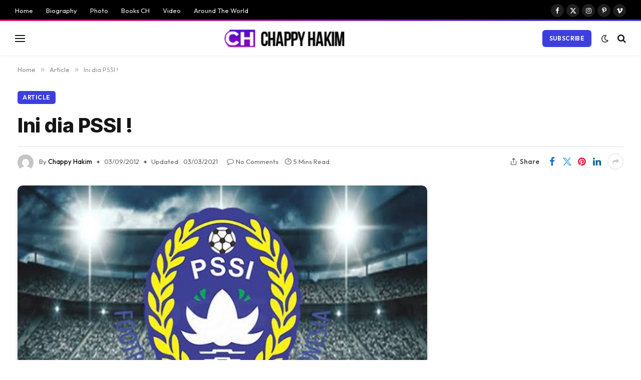

--- FILE ---
content_type: text/html; charset=utf-8
request_url: https://www.google.com/recaptcha/api2/aframe
body_size: 269
content:
<!DOCTYPE HTML><html><head><meta http-equiv="content-type" content="text/html; charset=UTF-8"></head><body><script nonce="qSMwTjftvKiW45j5K32CQg">/** Anti-fraud and anti-abuse applications only. See google.com/recaptcha */ try{var clients={'sodar':'https://pagead2.googlesyndication.com/pagead/sodar?'};window.addEventListener("message",function(a){try{if(a.source===window.parent){var b=JSON.parse(a.data);var c=clients[b['id']];if(c){var d=document.createElement('img');d.src=c+b['params']+'&rc='+(localStorage.getItem("rc::a")?sessionStorage.getItem("rc::b"):"");window.document.body.appendChild(d);sessionStorage.setItem("rc::e",parseInt(sessionStorage.getItem("rc::e")||0)+1);localStorage.setItem("rc::h",'1769385144269');}}}catch(b){}});window.parent.postMessage("_grecaptcha_ready", "*");}catch(b){}</script></body></html>